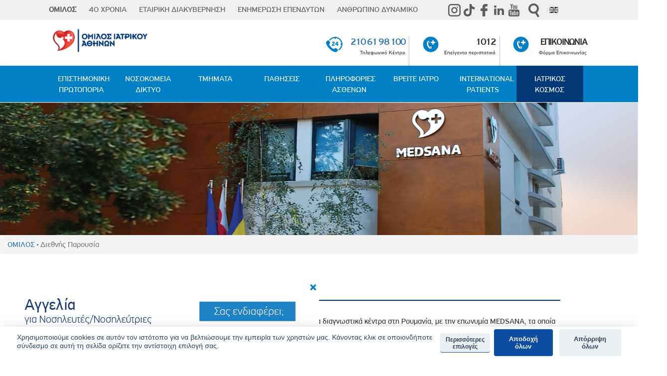

--- FILE ---
content_type: text/css
request_url: https://www.iatriko.gr/sites/all/themes/iatriko/css/style.css?t9400s
body_size: 21
content:
/**
 * Place your custom styles here.
 */

.mean-container .mean-nav {
    float: left;
    width: 100%;
    background: #003878;
    margin-top: 44px;
}

.logo img {
    width: 100%;
}

.aitima {
	display: block !important;
}



--- FILE ---
content_type: application/javascript
request_url: https://www.iatriko.gr/sites/default/files/languages/el_qLEIMa9WGndoHdQ5XJRp9EycD3CCYuSZsyIQWqoysXg.js?t9400s
body_size: 3501
content:
Drupal.locale = { 'pluralFormula': function ($n) { return Number(($n!=1)); }, 'strings': {"":{"An AJAX HTTP error occurred.":"\u03a0\u03b1\u03c1\u03bf\u03c5\u03c3\u03b9\u03ac\u03c3\u03c4\u03b7\u03ba\u03b5 AJAX HTTP \u03c3\u03c6\u03ac\u03bb\u03bc\u03b1.","HTTP Result Code: !status":"\u039a\u03c9\u03b4\u03b9\u03ba\u03cc\u03c2 \u03b1\u03c0\u03bf\u03c4\u03b5\u03bb\u03ad\u03c3\u03bc\u03b1\u03c4\u03bf\u03c2 HTTP: !status","An AJAX HTTP request terminated abnormally.":"\u039c\u03b9\u03b1 AJAX HTTP \u03b1\u03af\u03c4\u03b7\u03c3\u03b7 \u03b4\u03b5\u03bd \u03c0\u03b5\u03c1\u03b1\u03c4\u03ce\u03b8\u03b7\u03ba\u03b5 \u03c6\u03c5\u03c3\u03b9\u03bf\u03bb\u03bf\u03b3\u03b9\u03ba\u03ac.","Debugging information follows.":"\u0391\u03ba\u03bf\u03bb\u03bf\u03c5\u03b8\u03bf\u03cd\u03bd \u03c0\u03bb\u03b7\u03c1\u03bf\u03c6\u03bf\u03c1\u03af\u03b5\u03c2 \u03b1\u03c0\u03bf\u03c3\u03c6\u03b1\u03bb\u03bc\u03ac\u03c4\u03c9\u03c3\u03b7\u03c2.","Path: !uri":"\u0394\u03b9\u03b1\u03b4\u03c1\u03bf\u03bc\u03ae: !uri","StatusText: !statusText":"\u039a\u03b5\u03af\u03bc\u03b5\u03bd\u03bf \u039a\u03b1\u03c4\u03ac\u03c3\u03c4\u03b1\u03c3\u03b7\u03c2: !statusText","ResponseText: !responseText":"\u039a\u03b5\u03af\u03bc\u03b5\u03bd\u03bf \u0391\u03c0\u03cc\u03ba\u03c1\u03b9\u03c3\u03b7\u03c2: !responseText","ReadyState: !readyState":"\u039a\u03b1\u03c4\u03ac\u03c3\u03c4\u03b1\u03c3\u03b7 \u0388\u03c4\u03bf\u03b9\u03bc\u03bf: !readyState","CustomMessage: !customMessage":"\u03a0\u03c1\u03bf\u03c3\u03b1\u03c1\u03bc\u03bf\u03c3\u03bc\u03ad\u03bd\u03bf \u03bc\u03ae\u03bd\u03c5\u03bc\u03b1: !customMessage","Search":"\u0391\u03bd\u03b1\u03b6\u03ae\u03c4\u03b7\u03c3\u03b7","Shortcuts":"\u03a3\u03c5\u03bd\u03c4\u03bf\u03bc\u03b5\u03cd\u03c3\u03b5\u03b9\u03c2","All":"\u038c\u03bb\u03b5\u03c2","New":"\u0394\u03b7\u03bc\u03b9\u03bf\u03c5\u03c1\u03b3\u03af\u03b1","Recent":"\u03a0\u03c1\u03cc\u03c3\u03c6\u03b1\u03c4\u03bf","Select all rows in this table":"\u0395\u03c0\u03b9\u03bb\u03bf\u03b3\u03ae \u03cc\u03bb\u03c9\u03bd \u03c4\u03c9\u03bd \u03b3\u03c1\u03b1\u03bc\u03bc\u03ce\u03bd \u03c3\u03b5 \u03b1\u03c5\u03c4\u03cc\u03bd \u03c4\u03bf\u03bd \u03c0\u03af\u03bd\u03b1\u03ba\u03b1","Deselect all rows in this table":"\u0391\u03c0\u03bf\u03b5\u03c0\u03b9\u03bb\u03bf\u03b3\u03ae \u03cc\u03bb\u03c9\u03bd \u03c4\u03c9\u03bd \u03b3\u03c1\u03b1\u03bc\u03bc\u03ce\u03bd \u03c3\u03b5 \u03b1\u03c5\u03c4\u03cc \u03c4\u03bf\u03bd \u03c0\u03af\u03bd\u03b1\u03ba\u03b1","Hide":"\u0391\u03c0\u03cc\u03ba\u03c1\u03c5\u03c8\u03b7","Show":"\u0395\u03bc\u03c6\u03ac\u03bd\u03b9\u03c3\u03b7","Configure":"\u0394\u03b9\u03b5\u03c5\u03b8\u03ad\u03c4\u03b7\u03c3\u03b7","Re-order rows by numerical weight instead of dragging.":"\u0395\u03c0\u03b1\u03bd\u03b1\u03c4\u03b1\u03be\u03b9\u03bd\u03cc\u03bc\u03b7\u03c3\u03b7 \u03c4\u03c9\u03bd \u03b3\u03c1\u03b1\u03bc\u03bc\u03ce\u03bd \u03bc\u03b5 \u03c4\u03b9\u03c2 \u03b1\u03c1\u03b9\u03b8\u03bc\u03b7\u03c4\u03b9\u03ba\u03ad\u03c2 \u03b2\u03b1\u03c1\u03cd\u03c4\u03b7\u03c4\u03b5\u03c2 \u03b1\u03bd\u03c4\u03af \u03b3\u03b9\u03b1 \u03c3\u03cd\u03c1\u03c3\u03b9\u03bc\u03bf.","Show row weights":"\u0395\u03bc\u03c6\u03ac\u03bd\u03b9\u03c3\u03b7 \u03c4\u03c9\u03bd \u03b2\u03b1\u03c1\u03c5\u03c4\u03ae\u03c4\u03c9\u03bd \u03b3\u03c1\u03b1\u03bc\u03bc\u03ce\u03bd","Hide row weights":"\u0391\u03c0\u03cc\u03ba\u03c1\u03c5\u03c8\u03b7 \u03c4\u03c9\u03bd \u03b2\u03b1\u03c1\u03c5\u03c4\u03ae\u03c4\u03c9\u03bd \u03b3\u03c1\u03b1\u03bc\u03bc\u03ce\u03bd","Drag to re-order":"\u039c\u03b5\u03c4\u03b1\u03ba\u03b9\u03bd\u03ae\u03c3\u03c4\u03b5 \u03b3\u03b9\u03b1 \u03b1\u03bd\u03b1\u03ba\u03b1\u03c4\u03ac\u03c4\u03b1\u03be\u03b7","Changes made in this table will not be saved until the form is submitted.":"\u039f\u03b9 \u03b1\u03bb\u03bb\u03b1\u03b3\u03ad\u03c2 \u03c0\u03bf\u03c5 \u03b3\u03af\u03bd\u03bf\u03bd\u03c4\u03b1\u03b9 \u03c3\u0027 \u03b1\u03c5\u03c4\u03cc\u03bd \u03c4\u03bf\u03bd \u03c0\u03af\u03bd\u03b1\u03ba\u03b1 \u03b4\u03b5\u03bd \u03b8\u03b1 \u03b1\u03c0\u03bf\u03b8\u03b7\u03ba\u03b5\u03c5\u03c4\u03bf\u03cd\u03bd \u03ad\u03c9\u03c2 \u03cc\u03c4\u03bf\u03c5 \u03b7 \u03c6\u03cc\u03c1\u03bc\u03b1 \u03c5\u03c0\u03bf\u03b2\u03bb\u03b7\u03b8\u03b5\u03af.","(active tab)":"(\u03b5\u03bd\u03b5\u03c1\u03b3\u03ae \u03ba\u03b1\u03c1\u03c4\u03ad\u03bb\u03b1)","Please wait...":"\u03a0\u03b1\u03c1\u03b1\u03ba\u03b1\u03bb\u03ce \u03c0\u03b5\u03c1\u03b9\u03bc\u03ad\u03bd\u03b5\u03c4\u03b5...","The response failed verification so will not be processed.":"\u0397 \u03b1\u03c0\u03cc\u03ba\u03c1\u03b9\u03c3\u03b7 \u03b1\u03c0\u03ad\u03c4\u03c5\u03c7\u03b5 \u03c4\u03b7\u03bd \u03b5\u03c0\u03b9\u03b2\u03b5\u03b2\u03b1\u03af\u03c9\u03c3\u03b7 \u03ba\u03b1\u03b9 \u03b4\u03b5\u03bd \u03b8\u03b1 \u03b3\u03af\u03bd\u03b5\u03b9 \u03b5\u03c0\u03b5\u03be\u03b5\u03c1\u03b3\u03b1\u03c3\u03af\u03b1 \u03c4\u03b7\u03c2.","The callback URL is not local and not trusted: !url":"\u0397 \u03b4\u03b9\u03b5\u03cd\u03b8\u03c5\u03bd\u03c3\u03b7 URL \u03b5\u03c0\u03b1\u03bd\u03ac\u03ba\u03bb\u03b7\u03c3\u03b7\u03c2 \u03b5\u03af\u03bd\u03b1\u03b9 \u03bc\u03b7 \u03c4\u03bf\u03c0\u03b9\u03ba\u03ae \u03ba\u03b1\u03b9 \u03bc\u03b7 \u03ad\u03bc\u03c0\u03b9\u03c3\u03c4\u03b7: !url","Not restricted":"\u03a7\u03c9\u03c1\u03af\u03c2 \u03c0\u03b5\u03c1\u03b9\u03bf\u03c1\u03b9\u03c3\u03bc\u03cc","Restricted to certain pages":"\u03a0\u03b5\u03c1\u03b9\u03bf\u03c1\u03af\u03b6\u03b5\u03c4\u03b1\u03b9 \u03c3\u03b5 \u03bf\u03c1\u03b9\u03c3\u03bc\u03ad\u03bd\u03b5\u03c2 \u03c3\u03b5\u03bb\u03af\u03b4\u03b5\u03c2","Not customizable":"\u038c\u03c7\u03b9 \u03c0\u03c1\u03bf\u03c3\u03b1\u03c1\u03bc\u03cc\u03c3\u03b9\u03bc\u03bf","The changes to these blocks will not be saved until the \u003Cem\u003ESave blocks\u003C\/em\u003E button is clicked.":"\u039f\u03b9 \u03b1\u03bb\u03bb\u03b1\u03b3\u03ad\u03c2 \u03c3\u03b5 \u03b1\u03c5\u03c4\u03ac \u03c4\u03b1 \u03bc\u03c0\u03bb\u03bf\u03ba \u03b4\u03b5\u03bd \u03b8\u03b1 \u03b1\u03c0\u03bf\u03b8\u03b7\u03ba\u03b5\u03c5\u03c4\u03bf\u03cd\u03bd \u03ad\u03c9\u03c2 \u03cc\u03c4\u03bf\u03c5 \u03ba\u03ac\u03bd\u03b5\u03c4\u03b5 \u03ba\u03bb\u03b9\u03ba \u03c3\u03c4\u03bf \u03ba\u03bf\u03c5\u03bc\u03c0\u03af \u003Cem\u003E\u0391\u03c0\u03bf\u03b8\u03ae\u03ba\u03b5\u03c5\u03c3\u03b7 \u03bc\u03c0\u03bb\u03bf\u03ba\u003C\/em\u003E.","The block cannot be placed in this region.":"\u03a4\u03bf \u03bc\u03c0\u03bb\u03bf\u03ba \u03b4\u03b5\u03bd \u03bc\u03c0\u03bf\u03c1\u03b5\u03af \u03bd\u03b1 \u03c4\u03bf\u03c0\u03bf\u03b8\u03b5\u03c4\u03b7\u03b8\u03b5\u03af \u03c3\u03b5 \u03b1\u03c5\u03c4\u03ae \u03c4\u03b7\u03bd \u03c0\u03b5\u03c1\u03b9\u03bf\u03c7\u03ae.","Translatable":"\u039c\u03b5\u03c4\u03b1\u03c6\u03c1\u03ac\u03c3\u03b9\u03bc\u03bf","Edit":"\u0395\u03c0\u03b5\u03be\u03b5\u03c1\u03b3\u03b1\u03c3\u03af\u03b1","Content can only be inserted into CKEditor in the WYSIWYG mode.":"\u03a0\u03b5\u03c1\u03b9\u03b5\u03c7\u03cc\u03bc\u03b5\u03bd\u03bf \u03bc\u03c0\u03bf\u03c1\u03b5\u03af \u03bd\u03b1 \u03c0\u03c1\u03bf\u03c3\u03c4\u03b5\u03b8\u03b5\u03af \u03bc\u03cc\u03bd\u03bf \u03c3\u03c4\u03bf CKEditor \u03c3\u03b5 \u03ba\u03b1\u03c4\u03ac\u03c3\u03c4\u03b1\u03c3\u03b7 WYSIWYG.","Hide summary":"\u0391\u03c0\u03cc\u03ba\u03c1\u03c5\u03c8\u03b7 \u03c0\u03b5\u03c1\u03af\u03bb\u03b7\u03c8\u03b7\u03c2","Edit summary":"\u0395\u03c0\u03b5\u03be\u03b5\u03c1\u03b3\u03b1\u03c3\u03af\u03b1 \u03c0\u03b5\u03c1\u03af\u03bb\u03b7\u03c8\u03b7\u03c2","Not in menu":"\u038c\u03c7\u03b9 \u03c3\u03b5 \u03bc\u03b5\u03bd\u03bf\u03cd","New revision":"\u039d\u03ad\u03b1 \u03b1\u03bd\u03b1\u03b8\u03b5\u03ce\u03c1\u03b7\u03c3\u03b7","No revision":"\u03a7\u03c9\u03c1\u03af\u03c2 \u03b1\u03bd\u03b1\u03b8\u03b5\u03ce\u03c1\u03b7\u03c3\u03b7","By @name on @date":"\u0391\u03c0\u03cc @name \u03c3\u03c4\u03b9\u03c2 @date","By @name":"\u0391\u03c0\u03cc @name","Not published":"\u039c\u03b7 \u03b4\u03b7\u03bc\u03bf\u03c3\u03b9\u03b5\u03c5\u03bc\u03ad\u03bd\u03bf","Automatic alias":"\u0391\u03c5\u03c4\u03cc\u03bc\u03b1\u03c4\u03bf \u03c8\u03b5\u03c5\u03b4\u03ce\u03bd\u03c5\u03bc\u03bf","Alias: @alias":"\u03a8\u03b5\u03c5\u03b4\u03ce\u03bd\u03c5\u03bc\u03bf: @alias","No alias":"\u03a7\u03c9\u03c1\u03af\u03c2 \u03c8\u03b5\u03c5\u03b4\u03ce\u03bd\u03c5\u03bc\u03bf","@number comments per page":"@number \u03c3\u03c7\u03cc\u03bb\u03b9\u03b1 \u03b1\u03bd\u03ac \u03c3\u03b5\u03bb\u03af\u03b4\u03b1","Autocomplete popup":"\u0391\u03bd\u03b1\u03b4\u03c5\u03cc\u03bc\u03b5\u03bd\u03bf \u03c0\u03b1\u03c1\u03ac\u03b8\u03c5\u03c1\u03bf \u03b1\u03c5\u03c4\u03cc\u03bc\u03b1\u03c4\u03b7\u03c2 \u03c3\u03c5\u03bc\u03c0\u03bb\u03ae\u03c1\u03c9\u03c3\u03b7\u03c2","Searching for matches...":"\u0393\u03af\u03bd\u03b5\u03c4\u03b1\u03b9 \u03b1\u03bd\u03b1\u03b6\u03ae\u03c4\u03b7\u03c3\u03b7...","Menu":"\u039c\u03b5\u03bd\u03bf\u03cd","Add":"\u03a0\u03c1\u03bf\u03c3\u03b8\u03ae\u03ba\u03b7","Done":"\u0388\u03b3\u03b9\u03bd\u03b5","The selected file %filename cannot be uploaded. Only files with the following extensions are allowed: %extensions.":"\u03a4\u03bf \u03b5\u03c0\u03b9\u03bb\u03b5\u03b3\u03bc\u03ad\u03bd\u03bf \u03b1\u03c1\u03c7\u03b5\u03af\u03bf %filename \u03b4\u03b5\u03bd \u03bc\u03c0\u03cc\u03c1\u03b5\u03c3\u03b5 \u03bd\u03b1 \u03b1\u03c0\u03b5\u03c3\u03c4\u03b1\u03bb\u03bb\u03b5\u03af. \u039c\u03cc\u03bd\u03bf \u03b1\u03c1\u03c7\u03b5\u03af\u03b1 \u03b1\u03c0\u03cc \u03c4\u03bf\u03c5\u03c2 \u03c0\u03b1\u03c1\u03b1\u03ba\u03ac\u03c4\u03c9 \u03c4\u03cd\u03c0\u03bf\u03c5\u03c2 \u03b1\u03c1\u03c7\u03b5\u03af\u03c9\u03bd \u03b5\u03c0\u03b9\u03c4\u03c1\u03ad\u03c0\u03bf\u03bd\u03c4\u03b1\u03b9: %extensions.","Disabled":"\u0391\u03c0\u03b5\u03bd\u03b5\u03c1\u03b3\u03bf\u03c0\u03bf\u03b9\u03b7\u03bc\u03ad\u03bd\u03bf","Enabled":"\u0395\u03bd\u03b5\u03c1\u03b3\u03bf\u03c0\u03bf\u03b9\u03b7\u03bc\u03ad\u03bd\u03bf","Insert Teaser Break":"\u03a0\u03c1\u03bf\u03c3\u03b8\u03ae\u03ba\u03b7 \u0394\u03b9\u03b1\u03ba\u03bf\u03c0\u03ae\u03c2 \u0391\u03c0\u03bf\u03c3\u03c0\u03ac\u03c3\u03bc\u03b1\u03c4\u03bf\u03c2","Insert Page Break":"\u03a0\u03c1\u03bf\u03c3\u03b8\u03ae\u03ba\u03b7 \u0394\u03b9\u03b1\u03ba\u03bf\u03c0\u03ae\u03c2 \u03a3\u03b5\u03bb\u03af\u03b4\u03b1\u03c2","The document already contains a teaser break. Do you want to proceed by removing it first?":"\u03a4\u03bf \u03ad\u03b3\u03b3\u03c1\u03b1\u03c6\u03bf \u03ae\u03b4\u03b7 \u03c0\u03b5\u03c1\u03b9\u03ad\u03c7\u03b5\u03b9 \u03bc\u03b9\u03b1 \u03b4\u03b9\u03b1\u03ba\u03bf\u03c0\u03ae \u03c0\u03b5\u03c1\u03af\u03bb\u03b7\u03c8\u03b7\u03c2. \u0398\u03ad\u03bb\u03b5\u03c4\u03b5 \u03bd\u03b1 \u03c3\u03c5\u03bd\u03b5\u03c7\u03af\u03c3\u03b5\u03c4\u03b5 \u03b1\u03c6\u03bf\u03cd \u03c0\u03c1\u03ce\u03c4\u03b1 \u03c4\u03b7\u03bd \u03b1\u03c6\u03b1\u03b9\u03c1\u03ad\u03c3\u03b5\u03c4\u03b5;","Embed Media Dialog":"\u03a0\u03b1\u03c1\u03ac\u03b8\u03c5\u03c1\u03bf \u03b4\u03b9\u03b1\u03bb\u03cc\u03b3\u03bf\u03c5 \u03b5\u03bd\u03c3\u03c9\u03bc\u03ac\u03c4\u03c9\u03c3\u03b7\u03c2 \u03c0\u03bf\u03bb\u03c5\u03bc\u03ad\u03c3\u03bf\u03c5","Embed media code":"\u0395\u03bd\u03c3\u03c9\u03bc\u03ac\u03c4\u03c9\u03c3\u03b7 \u03ba\u03ce\u03b4\u03b9\u03ba\u03b1 \u03c0\u03bf\u03bb\u03c5\u03bc\u03ad\u03c3\u03bf\u03c5","Paste embed code here":"\u0395\u03c0\u03b9\u03ba\u03cc\u03bb\u03bb\u03b7\u03c3\u03b7 \u03c4\u03bf\u03c5 \u03ba\u03ce\u03b4\u03b9\u03ba\u03b1 \u03b5\u03bd\u03c3\u03c9\u03bc\u03ac\u03c4\u03c9\u03c3\u03b7\u03c2 \u03b5\u03b4\u03ce","Next":"\u0395\u03c0\u03cc\u03bc\u03b5\u03bd\u03bf","Description":"\u03a0\u03b5\u03c1\u03b9\u03b3\u03c1\u03b1\u03c6\u03ae","Enable":"\u0395\u03bd\u03b5\u03c1\u03b3\u03bf\u03c0\u03bf\u03af\u03b7\u03c3\u03b7","Disable":"\u0391\u03c0\u03b5\u03bd\u03b5\u03c1\u03b3\u03bf\u03c0\u03bf\u03af\u03b7\u03c3\u03b7","none":"\u03ba\u03b1\u03bd\u03ad\u03bd\u03b1","Sunday":"\u039a\u03c5\u03c1\u03b9\u03b1\u03ba\u03ae","Monday":"\u0394\u03b5\u03c5\u03c4\u03ad\u03c1\u03b1","Tuesday":"\u03a4\u03c1\u03af\u03c4\u03b7","Wednesday":"\u03a4\u03b5\u03c4\u03ac\u03c1\u03c4\u03b7","Thursday":"\u03a0\u03ad\u03bc\u03c0\u03c4\u03b7","Friday":"\u03a0\u03b1\u03c1\u03b1\u03c3\u03ba\u03b5\u03c5\u03ae","Saturday":"\u03a3\u03ac\u03b2\u03b2\u03b1\u03c4\u03bf","View":"\u03a0\u03c1\u03bf\u03b2\u03bf\u03bb\u03ae","OK":"\u039f\u039a","This field is required.":"\u03a4\u03bf \u03c0\u03b5\u03b4\u03af\u03bf \u03b5\u03af\u03bd\u03b1\u03b9 \u03b1\u03c0\u03b1\u03c1\u03b1\u03af\u03c4\u03b7\u03c4\u03bf.","Prev":"\u03a0\u03c1\u03bf\u03b7\u03b3","Owner":"\u0399\u03b4\u03b9\u03bf\u03ba\u03c4\u03ae\u03c4\u03b7\u03c2","Mon":"\u0394\u03b5\u03c5","Tue":"\u03a4\u03c1\u03af","Wed":"\u03a4\u03b5\u03c4","Thu":"\u03a0\u03ad\u03bc","Fri":"\u03a0\u03b1\u03c1","Sat":"\u03a3\u03ac\u03b2","Sun":"\u039a\u03c5\u03c1","January":"\u0399\u03b1\u03bd\u03bf\u03c5\u03b1\u03c1\u03af\u03bf\u03c5","February":"\u03a6\u03b5\u03b2\u03c1\u03bf\u03c5\u03b1\u03c1\u03af\u03bf\u03c5","March":"\u039c\u03b1\u03c1\u03c4\u03af\u03bf\u03c5","April":"\u0391\u03c0\u03c1\u03b9\u03bb\u03af\u03bf\u03c5","May":"\u039c\u03ac\u03b9\u03bf\u03c2","June":"\u0399\u03bf\u03c5\u03bd\u03af\u03bf\u03c5","July":"\u0399\u03bf\u03c5\u03bb\u03af\u03bf\u03c5","August":"\u0391\u03c5\u03b3\u03bf\u03cd\u03c3\u03c4\u03bf\u03c5","September":"\u03a3\u03b5\u03c0\u03c4\u03b5\u03bc\u03b2\u03c1\u03af\u03bf\u03c5","October":"\u039f\u03ba\u03c4\u03c9\u03b2\u03c1\u03af\u03bf\u03c5","November":"\u039d\u03bf\u03b5\u03bc\u03b2\u03c1\u03af\u03bf\u03c5","December":"\u0394\u03b5\u03ba\u03b5\u03bc\u03b2\u03c1\u03af\u03bf\u03c5","Today":"\u03a3\u03ae\u03bc\u03b5\u03c1\u03b1","Jan":"\u0399\u03b1\u03bd","Feb":"\u03a6\u03b5\u03b2","Apr":"\u0391\u03c0\u03c1","Jun":"\u0399\u03bf\u03c5\u03bd","Jul":"\u0399\u03bf\u03c5\u03bb","Aug":"\u0391\u03c5\u03b3","Sep":"\u03a3\u03b5\u03c0","Oct":"\u039f\u03ba\u03c4","Nov":"\u039d\u03bf\u03b5","Dec":"\u0394\u03b5\u03ba","Su":"\u039a\u03c5","Mo":"\u0394\u03b5","Tu":"\u03a4\u03c1","We":"\u03a4\u03b5","Th":"\u03a0\u03b5","Fr":"\u03a0\u03b1","Sa":"\u03a3\u03b1","Loading":"\u03a6\u03cc\u03c1\u03c4\u03c9\u03c3\u03b7","mm\/dd\/yy":"\u039c\u039c\/\u0397\u0397\/\u0395\u0395","Not in book":"\u038c\u03c7\u03b9 \u03c3\u03b5 \u03b2\u03b9\u03b2\u03bb\u03af\u03bf","New book":"\u039d\u03ad\u03bf \u03b2\u03b9\u03b2\u03bb\u03af\u03bf","This permission is inherited from the authenticated user role.":"\u0391\u03c5\u03c4\u03ae \u03b7 \u03ac\u03b4\u03b5\u03b9\u03b1 \u03ba\u03bb\u03b7\u03c1\u03bf\u03bd\u03bf\u03bc\u03ae\u03b8\u03b7\u03ba\u03b5 \u03b1\u03c0\u03cc \u03c4\u03bf\u03bd \u03c1\u03cc\u03bb\u03bf \u03c0\u03b9\u03c3\u03c4\u03bf\u03c0\u03bf\u03b9\u03b7\u03bc\u03ad\u03bd\u03bf\u03c2 \u03c7\u03c1\u03ae\u03c3\u03c4\u03b7\u03c2.","Requires a title":"\u0391\u03c0\u03b1\u03b9\u03c4\u03b5\u03af\u03c4\u03b1\u03b9 \u03ad\u03bd\u03b1\u03c2 \u03c4\u03af\u03c4\u03bb\u03bf\u03c2","Customize dashboard":"\u03a0\u03c1\u03bf\u03c3\u03b1\u03c1\u03bc\u03bf\u03b3\u03ae \u03c4\u03bf\u03c5 \u03c0\u03af\u03bd\u03b1\u03ba\u03b1 \u03b5\u03c1\u03b3\u03b1\u03bb\u03b5\u03af\u03c9\u03bd","Don\u0027t display post information":"\u039d\u03b1 \u03bc\u03b7\u03bd \u03b5\u03bc\u03c6\u03b1\u03bd\u03af\u03b6\u03bf\u03bd\u03c4\u03b1\u03b9 \u03bf\u03b9 \u03c0\u03bb\u03b7\u03c1\u03bf\u03c6\u03bf\u03c1\u03af\u03b5\u03c2 \u03ba\u03b1\u03c4\u03b1\u03c7\u03ce\u03c1\u03b7\u03c3\u03b7\u03c2","@title dialog":"\u03a0\u03b1\u03c1\u03ac\u03b8\u03c5\u03c1\u03bf \u03b4\u03b9\u03b1\u03bb\u03cc\u03b3\u03bf\u03c5 @title","Select":"\u0395\u03c0\u03b9\u03bb\u03bf\u03b3\u03ae","Show description":"\u0395\u03bc\u03c6\u03ac\u03bd\u03b9\u03c3\u03b7 \u03c0\u03b5\u03c1\u03b9\u03b3\u03c1\u03b1\u03c6\u03ae\u03c2","Other":"\u0386\u03bb\u03bb\u03bf","Available tokens":"\u0394\u03b9\u03b1\u03b8\u03ad\u03c3\u03b9\u03bc\u03b1 \u03c3\u03cd\u03bc\u03b2\u03bf\u03bb\u03b1 \u03b1\u03bd\u03c4\u03b9\u03ba\u03b1\u03c4\u03ac\u03c3\u03c4\u03b1\u03c3\u03b7\u03c2","Insert this token into your form":"\u0395\u03b9\u03c3\u03ac\u03b3\u03b5\u03c4\u03b5 \u03b1\u03c5\u03c4\u03cc \u03c4\u03bf \u03c3\u03cd\u03bc\u03b2\u03bf\u03bb\u03bf (token) \u03b1\u03bd\u03c4\u03b9\u03ba\u03b1\u03c4\u03ac\u03c3\u03c4\u03b1\u03c3\u03b7\u03c2 \u03c3\u03c4\u03b7\u03bd \u03c6\u03cc\u03c1\u03bc\u03b1 \u03c3\u03b1\u03c2","First click a text field to insert your tokens into.":"\u039a\u03ac\u03bd\u03c4\u03b5 \u03c0\u03c1\u03ce\u03c4\u03b1 \u03ba\u03bb\u03b9\u03ba \u03c3\u03b5 \u03ad\u03bd\u03b1 \u03c0\u03b5\u03b4\u03af\u03bf \u03ba\u03b5\u03b9\u03bc\u03ad\u03bd\u03bf\u03c5 \u03b3\u03b9\u03b1 \u03bd\u03b1 \u03b5\u03b9\u03c3\u03ac\u03b3\u03b5\u03c4\u03b5 \u03c4\u03b1 \u03c3\u03cd\u03bc\u03b2\u03bf\u03bb\u03b1 (tokens) \u03b1\u03bd\u03c4\u03b9\u03ba\u03b1\u03c4\u03ac\u03c3\u03c4\u03b1\u03c3\u03b7\u03c2 \u03c3\u03b5 \u03b1\u03c5\u03c4\u03cc.","Loading token browser...":"\u03a6\u03cc\u03c1\u03c4\u03c9\u03c3\u03b7 \u03c4\u03bf\u03c5 \u03c0\u03bb\u03bf\u03b7\u03b3\u03bf\u03cd \u03c3\u03c5\u03bc\u03b2\u03cc\u03bb\u03c9\u03bd \u03b1\u03bd\u03c4\u03b9\u03ba\u03b1\u03c4\u03ac\u03c3\u03c4\u03b1\u03c3\u03b7\u03c2...","all":"\u03cc\u03bb\u03b1","Select all":"\u0395\u03c0\u03b9\u03bb\u03bf\u03b3\u03ae \u03cc\u03bb\u03c9\u03bd","No name":"\u03a7\u03c9\u03c1\u03af\u03c2 \u03cc\u03bd\u03bf\u03bc\u03b1","Apply (all displays)":"\u0395\u03c6\u03b1\u03c1\u03bc\u03bf\u03b3\u03ae (\u03cc\u03bb\u03b5\u03c2 \u03bf\u03b9 \u03c0\u03c1\u03bf\u03b2\u03bf\u03bb\u03ad\u03c2)","Apply (this display)":"\u0395\u03c6\u03b1\u03c1\u03bc\u03bf\u03b3\u03ae (\u03b1\u03c5\u03c4\u03ae \u03b7 \u03c0\u03c1\u03bf\u03b2\u03bf\u03bb\u03ae)","Revert to default":"\u0395\u03c0\u03b1\u03bd\u03b1\u03c6\u03bf\u03c1\u03ac \u03c3\u03c4\u03bf \u03c0\u03c1\u03bf\u03ba\u03b1\u03b8\u03bf\u03c1\u03b9\u03c3\u03bc\u03ad\u03bd\u03bf","Close":"\u039a\u03bb\u03b5\u03af\u03c3\u03b9\u03bc\u03bf","Mar":"\u039c\u03b1\u03c1"}} };

--- FILE ---
content_type: application/javascript
request_url: https://www.iatriko.gr/sites/all/modules/back_to_top/js/back_to_top.js?t9400s
body_size: 538
content:
(function ($) {
	Drupal.behaviors.backtotop = {
		attach: function(context) {
			var exist= jQuery('#backtotop').length;
      if(exist == 0) {
        $("body", context).once(function() {
          $(this).append("<button id='backtotop'>"+Drupal.t(Drupal.settings.back_to_top.back_to_top_button_text)+"</button>");
        });
      }
			$(window).scroll(function() {
				if($(this).scrollTop() > Drupal.settings.back_to_top.back_to_top_button_trigger) {
					$('#backtotop').fadeIn();
				} else {
					$('#backtotop').stop(true).fadeOut();
				}
			});

      $('#backtotop', context).once(function() {
			  $(this).click(function() {
			    $("html, body").bind("scroll mousedown DOMMouseScroll mousewheel keyup", function() {
            $('html, body').stop();
          });
          $('html,body').animate({ scrollTop: 0 }, 1200, 'easeOutQuart', function() {
            $("html, body").unbind("scroll mousedown DOMMouseScroll mousewheel keyup");
          });
          return false;
			  });
			});
		}
	};
})(jQuery);


if (document.body.classList.contains('page-iatriko-diavalkaniko')) {
  document.addEventListener('DOMContentLoaded', function() {
    const logo = document.querySelector('.navbar-header .logo');
    if (logo && !logo.querySelector('.jci-link')) {
      const jciLink = document.createElement('a');
      jciLink.href = 'http://www.jointcommission.org/';
      jciLink.target = '_blank';
      jciLink.className = 'jci-link';
      jciLink.innerHTML = '<img src="https://www.iatriko.gr/sites/default/files/jci_for_site.png" width="60" height="60" alt="JCI">';
      jciLink.style.marginRight = '10px';
      logo.insertBefore(jciLink, logo.firstChild);
    }
  });
}